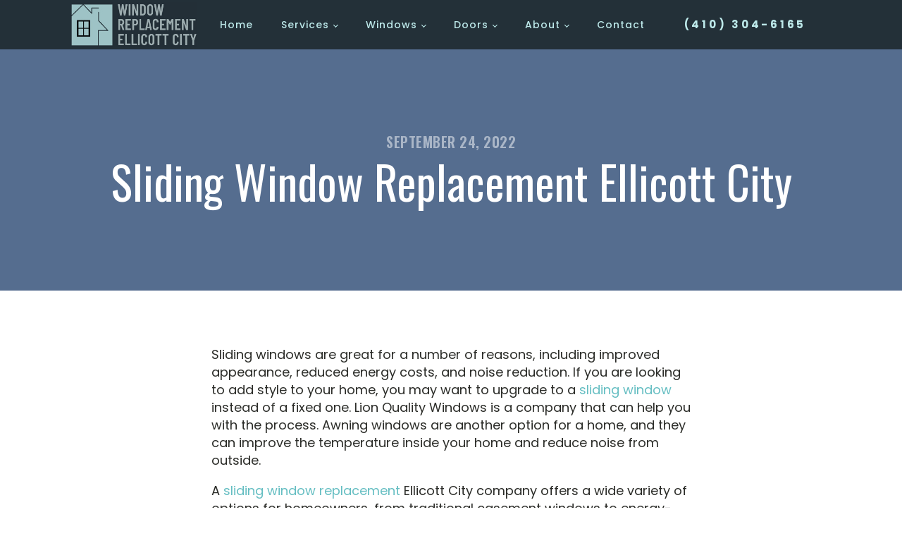

--- FILE ---
content_type: text/html; charset=utf-8
request_url: https://www.google.com/recaptcha/enterprise/anchor?ar=1&k=6LeDBFwpAAAAAJe8ux9-imrqZ2ueRsEtdiWoDDpX&co=aHR0cHM6Ly9tc2dzbmRyLmNvbTo0NDM.&hl=en&v=PoyoqOPhxBO7pBk68S4YbpHZ&size=invisible&anchor-ms=20000&execute-ms=30000&cb=3n4chafr6i12
body_size: 48837
content:
<!DOCTYPE HTML><html dir="ltr" lang="en"><head><meta http-equiv="Content-Type" content="text/html; charset=UTF-8">
<meta http-equiv="X-UA-Compatible" content="IE=edge">
<title>reCAPTCHA</title>
<style type="text/css">
/* cyrillic-ext */
@font-face {
  font-family: 'Roboto';
  font-style: normal;
  font-weight: 400;
  font-stretch: 100%;
  src: url(//fonts.gstatic.com/s/roboto/v48/KFO7CnqEu92Fr1ME7kSn66aGLdTylUAMa3GUBHMdazTgWw.woff2) format('woff2');
  unicode-range: U+0460-052F, U+1C80-1C8A, U+20B4, U+2DE0-2DFF, U+A640-A69F, U+FE2E-FE2F;
}
/* cyrillic */
@font-face {
  font-family: 'Roboto';
  font-style: normal;
  font-weight: 400;
  font-stretch: 100%;
  src: url(//fonts.gstatic.com/s/roboto/v48/KFO7CnqEu92Fr1ME7kSn66aGLdTylUAMa3iUBHMdazTgWw.woff2) format('woff2');
  unicode-range: U+0301, U+0400-045F, U+0490-0491, U+04B0-04B1, U+2116;
}
/* greek-ext */
@font-face {
  font-family: 'Roboto';
  font-style: normal;
  font-weight: 400;
  font-stretch: 100%;
  src: url(//fonts.gstatic.com/s/roboto/v48/KFO7CnqEu92Fr1ME7kSn66aGLdTylUAMa3CUBHMdazTgWw.woff2) format('woff2');
  unicode-range: U+1F00-1FFF;
}
/* greek */
@font-face {
  font-family: 'Roboto';
  font-style: normal;
  font-weight: 400;
  font-stretch: 100%;
  src: url(//fonts.gstatic.com/s/roboto/v48/KFO7CnqEu92Fr1ME7kSn66aGLdTylUAMa3-UBHMdazTgWw.woff2) format('woff2');
  unicode-range: U+0370-0377, U+037A-037F, U+0384-038A, U+038C, U+038E-03A1, U+03A3-03FF;
}
/* math */
@font-face {
  font-family: 'Roboto';
  font-style: normal;
  font-weight: 400;
  font-stretch: 100%;
  src: url(//fonts.gstatic.com/s/roboto/v48/KFO7CnqEu92Fr1ME7kSn66aGLdTylUAMawCUBHMdazTgWw.woff2) format('woff2');
  unicode-range: U+0302-0303, U+0305, U+0307-0308, U+0310, U+0312, U+0315, U+031A, U+0326-0327, U+032C, U+032F-0330, U+0332-0333, U+0338, U+033A, U+0346, U+034D, U+0391-03A1, U+03A3-03A9, U+03B1-03C9, U+03D1, U+03D5-03D6, U+03F0-03F1, U+03F4-03F5, U+2016-2017, U+2034-2038, U+203C, U+2040, U+2043, U+2047, U+2050, U+2057, U+205F, U+2070-2071, U+2074-208E, U+2090-209C, U+20D0-20DC, U+20E1, U+20E5-20EF, U+2100-2112, U+2114-2115, U+2117-2121, U+2123-214F, U+2190, U+2192, U+2194-21AE, U+21B0-21E5, U+21F1-21F2, U+21F4-2211, U+2213-2214, U+2216-22FF, U+2308-230B, U+2310, U+2319, U+231C-2321, U+2336-237A, U+237C, U+2395, U+239B-23B7, U+23D0, U+23DC-23E1, U+2474-2475, U+25AF, U+25B3, U+25B7, U+25BD, U+25C1, U+25CA, U+25CC, U+25FB, U+266D-266F, U+27C0-27FF, U+2900-2AFF, U+2B0E-2B11, U+2B30-2B4C, U+2BFE, U+3030, U+FF5B, U+FF5D, U+1D400-1D7FF, U+1EE00-1EEFF;
}
/* symbols */
@font-face {
  font-family: 'Roboto';
  font-style: normal;
  font-weight: 400;
  font-stretch: 100%;
  src: url(//fonts.gstatic.com/s/roboto/v48/KFO7CnqEu92Fr1ME7kSn66aGLdTylUAMaxKUBHMdazTgWw.woff2) format('woff2');
  unicode-range: U+0001-000C, U+000E-001F, U+007F-009F, U+20DD-20E0, U+20E2-20E4, U+2150-218F, U+2190, U+2192, U+2194-2199, U+21AF, U+21E6-21F0, U+21F3, U+2218-2219, U+2299, U+22C4-22C6, U+2300-243F, U+2440-244A, U+2460-24FF, U+25A0-27BF, U+2800-28FF, U+2921-2922, U+2981, U+29BF, U+29EB, U+2B00-2BFF, U+4DC0-4DFF, U+FFF9-FFFB, U+10140-1018E, U+10190-1019C, U+101A0, U+101D0-101FD, U+102E0-102FB, U+10E60-10E7E, U+1D2C0-1D2D3, U+1D2E0-1D37F, U+1F000-1F0FF, U+1F100-1F1AD, U+1F1E6-1F1FF, U+1F30D-1F30F, U+1F315, U+1F31C, U+1F31E, U+1F320-1F32C, U+1F336, U+1F378, U+1F37D, U+1F382, U+1F393-1F39F, U+1F3A7-1F3A8, U+1F3AC-1F3AF, U+1F3C2, U+1F3C4-1F3C6, U+1F3CA-1F3CE, U+1F3D4-1F3E0, U+1F3ED, U+1F3F1-1F3F3, U+1F3F5-1F3F7, U+1F408, U+1F415, U+1F41F, U+1F426, U+1F43F, U+1F441-1F442, U+1F444, U+1F446-1F449, U+1F44C-1F44E, U+1F453, U+1F46A, U+1F47D, U+1F4A3, U+1F4B0, U+1F4B3, U+1F4B9, U+1F4BB, U+1F4BF, U+1F4C8-1F4CB, U+1F4D6, U+1F4DA, U+1F4DF, U+1F4E3-1F4E6, U+1F4EA-1F4ED, U+1F4F7, U+1F4F9-1F4FB, U+1F4FD-1F4FE, U+1F503, U+1F507-1F50B, U+1F50D, U+1F512-1F513, U+1F53E-1F54A, U+1F54F-1F5FA, U+1F610, U+1F650-1F67F, U+1F687, U+1F68D, U+1F691, U+1F694, U+1F698, U+1F6AD, U+1F6B2, U+1F6B9-1F6BA, U+1F6BC, U+1F6C6-1F6CF, U+1F6D3-1F6D7, U+1F6E0-1F6EA, U+1F6F0-1F6F3, U+1F6F7-1F6FC, U+1F700-1F7FF, U+1F800-1F80B, U+1F810-1F847, U+1F850-1F859, U+1F860-1F887, U+1F890-1F8AD, U+1F8B0-1F8BB, U+1F8C0-1F8C1, U+1F900-1F90B, U+1F93B, U+1F946, U+1F984, U+1F996, U+1F9E9, U+1FA00-1FA6F, U+1FA70-1FA7C, U+1FA80-1FA89, U+1FA8F-1FAC6, U+1FACE-1FADC, U+1FADF-1FAE9, U+1FAF0-1FAF8, U+1FB00-1FBFF;
}
/* vietnamese */
@font-face {
  font-family: 'Roboto';
  font-style: normal;
  font-weight: 400;
  font-stretch: 100%;
  src: url(//fonts.gstatic.com/s/roboto/v48/KFO7CnqEu92Fr1ME7kSn66aGLdTylUAMa3OUBHMdazTgWw.woff2) format('woff2');
  unicode-range: U+0102-0103, U+0110-0111, U+0128-0129, U+0168-0169, U+01A0-01A1, U+01AF-01B0, U+0300-0301, U+0303-0304, U+0308-0309, U+0323, U+0329, U+1EA0-1EF9, U+20AB;
}
/* latin-ext */
@font-face {
  font-family: 'Roboto';
  font-style: normal;
  font-weight: 400;
  font-stretch: 100%;
  src: url(//fonts.gstatic.com/s/roboto/v48/KFO7CnqEu92Fr1ME7kSn66aGLdTylUAMa3KUBHMdazTgWw.woff2) format('woff2');
  unicode-range: U+0100-02BA, U+02BD-02C5, U+02C7-02CC, U+02CE-02D7, U+02DD-02FF, U+0304, U+0308, U+0329, U+1D00-1DBF, U+1E00-1E9F, U+1EF2-1EFF, U+2020, U+20A0-20AB, U+20AD-20C0, U+2113, U+2C60-2C7F, U+A720-A7FF;
}
/* latin */
@font-face {
  font-family: 'Roboto';
  font-style: normal;
  font-weight: 400;
  font-stretch: 100%;
  src: url(//fonts.gstatic.com/s/roboto/v48/KFO7CnqEu92Fr1ME7kSn66aGLdTylUAMa3yUBHMdazQ.woff2) format('woff2');
  unicode-range: U+0000-00FF, U+0131, U+0152-0153, U+02BB-02BC, U+02C6, U+02DA, U+02DC, U+0304, U+0308, U+0329, U+2000-206F, U+20AC, U+2122, U+2191, U+2193, U+2212, U+2215, U+FEFF, U+FFFD;
}
/* cyrillic-ext */
@font-face {
  font-family: 'Roboto';
  font-style: normal;
  font-weight: 500;
  font-stretch: 100%;
  src: url(//fonts.gstatic.com/s/roboto/v48/KFO7CnqEu92Fr1ME7kSn66aGLdTylUAMa3GUBHMdazTgWw.woff2) format('woff2');
  unicode-range: U+0460-052F, U+1C80-1C8A, U+20B4, U+2DE0-2DFF, U+A640-A69F, U+FE2E-FE2F;
}
/* cyrillic */
@font-face {
  font-family: 'Roboto';
  font-style: normal;
  font-weight: 500;
  font-stretch: 100%;
  src: url(//fonts.gstatic.com/s/roboto/v48/KFO7CnqEu92Fr1ME7kSn66aGLdTylUAMa3iUBHMdazTgWw.woff2) format('woff2');
  unicode-range: U+0301, U+0400-045F, U+0490-0491, U+04B0-04B1, U+2116;
}
/* greek-ext */
@font-face {
  font-family: 'Roboto';
  font-style: normal;
  font-weight: 500;
  font-stretch: 100%;
  src: url(//fonts.gstatic.com/s/roboto/v48/KFO7CnqEu92Fr1ME7kSn66aGLdTylUAMa3CUBHMdazTgWw.woff2) format('woff2');
  unicode-range: U+1F00-1FFF;
}
/* greek */
@font-face {
  font-family: 'Roboto';
  font-style: normal;
  font-weight: 500;
  font-stretch: 100%;
  src: url(//fonts.gstatic.com/s/roboto/v48/KFO7CnqEu92Fr1ME7kSn66aGLdTylUAMa3-UBHMdazTgWw.woff2) format('woff2');
  unicode-range: U+0370-0377, U+037A-037F, U+0384-038A, U+038C, U+038E-03A1, U+03A3-03FF;
}
/* math */
@font-face {
  font-family: 'Roboto';
  font-style: normal;
  font-weight: 500;
  font-stretch: 100%;
  src: url(//fonts.gstatic.com/s/roboto/v48/KFO7CnqEu92Fr1ME7kSn66aGLdTylUAMawCUBHMdazTgWw.woff2) format('woff2');
  unicode-range: U+0302-0303, U+0305, U+0307-0308, U+0310, U+0312, U+0315, U+031A, U+0326-0327, U+032C, U+032F-0330, U+0332-0333, U+0338, U+033A, U+0346, U+034D, U+0391-03A1, U+03A3-03A9, U+03B1-03C9, U+03D1, U+03D5-03D6, U+03F0-03F1, U+03F4-03F5, U+2016-2017, U+2034-2038, U+203C, U+2040, U+2043, U+2047, U+2050, U+2057, U+205F, U+2070-2071, U+2074-208E, U+2090-209C, U+20D0-20DC, U+20E1, U+20E5-20EF, U+2100-2112, U+2114-2115, U+2117-2121, U+2123-214F, U+2190, U+2192, U+2194-21AE, U+21B0-21E5, U+21F1-21F2, U+21F4-2211, U+2213-2214, U+2216-22FF, U+2308-230B, U+2310, U+2319, U+231C-2321, U+2336-237A, U+237C, U+2395, U+239B-23B7, U+23D0, U+23DC-23E1, U+2474-2475, U+25AF, U+25B3, U+25B7, U+25BD, U+25C1, U+25CA, U+25CC, U+25FB, U+266D-266F, U+27C0-27FF, U+2900-2AFF, U+2B0E-2B11, U+2B30-2B4C, U+2BFE, U+3030, U+FF5B, U+FF5D, U+1D400-1D7FF, U+1EE00-1EEFF;
}
/* symbols */
@font-face {
  font-family: 'Roboto';
  font-style: normal;
  font-weight: 500;
  font-stretch: 100%;
  src: url(//fonts.gstatic.com/s/roboto/v48/KFO7CnqEu92Fr1ME7kSn66aGLdTylUAMaxKUBHMdazTgWw.woff2) format('woff2');
  unicode-range: U+0001-000C, U+000E-001F, U+007F-009F, U+20DD-20E0, U+20E2-20E4, U+2150-218F, U+2190, U+2192, U+2194-2199, U+21AF, U+21E6-21F0, U+21F3, U+2218-2219, U+2299, U+22C4-22C6, U+2300-243F, U+2440-244A, U+2460-24FF, U+25A0-27BF, U+2800-28FF, U+2921-2922, U+2981, U+29BF, U+29EB, U+2B00-2BFF, U+4DC0-4DFF, U+FFF9-FFFB, U+10140-1018E, U+10190-1019C, U+101A0, U+101D0-101FD, U+102E0-102FB, U+10E60-10E7E, U+1D2C0-1D2D3, U+1D2E0-1D37F, U+1F000-1F0FF, U+1F100-1F1AD, U+1F1E6-1F1FF, U+1F30D-1F30F, U+1F315, U+1F31C, U+1F31E, U+1F320-1F32C, U+1F336, U+1F378, U+1F37D, U+1F382, U+1F393-1F39F, U+1F3A7-1F3A8, U+1F3AC-1F3AF, U+1F3C2, U+1F3C4-1F3C6, U+1F3CA-1F3CE, U+1F3D4-1F3E0, U+1F3ED, U+1F3F1-1F3F3, U+1F3F5-1F3F7, U+1F408, U+1F415, U+1F41F, U+1F426, U+1F43F, U+1F441-1F442, U+1F444, U+1F446-1F449, U+1F44C-1F44E, U+1F453, U+1F46A, U+1F47D, U+1F4A3, U+1F4B0, U+1F4B3, U+1F4B9, U+1F4BB, U+1F4BF, U+1F4C8-1F4CB, U+1F4D6, U+1F4DA, U+1F4DF, U+1F4E3-1F4E6, U+1F4EA-1F4ED, U+1F4F7, U+1F4F9-1F4FB, U+1F4FD-1F4FE, U+1F503, U+1F507-1F50B, U+1F50D, U+1F512-1F513, U+1F53E-1F54A, U+1F54F-1F5FA, U+1F610, U+1F650-1F67F, U+1F687, U+1F68D, U+1F691, U+1F694, U+1F698, U+1F6AD, U+1F6B2, U+1F6B9-1F6BA, U+1F6BC, U+1F6C6-1F6CF, U+1F6D3-1F6D7, U+1F6E0-1F6EA, U+1F6F0-1F6F3, U+1F6F7-1F6FC, U+1F700-1F7FF, U+1F800-1F80B, U+1F810-1F847, U+1F850-1F859, U+1F860-1F887, U+1F890-1F8AD, U+1F8B0-1F8BB, U+1F8C0-1F8C1, U+1F900-1F90B, U+1F93B, U+1F946, U+1F984, U+1F996, U+1F9E9, U+1FA00-1FA6F, U+1FA70-1FA7C, U+1FA80-1FA89, U+1FA8F-1FAC6, U+1FACE-1FADC, U+1FADF-1FAE9, U+1FAF0-1FAF8, U+1FB00-1FBFF;
}
/* vietnamese */
@font-face {
  font-family: 'Roboto';
  font-style: normal;
  font-weight: 500;
  font-stretch: 100%;
  src: url(//fonts.gstatic.com/s/roboto/v48/KFO7CnqEu92Fr1ME7kSn66aGLdTylUAMa3OUBHMdazTgWw.woff2) format('woff2');
  unicode-range: U+0102-0103, U+0110-0111, U+0128-0129, U+0168-0169, U+01A0-01A1, U+01AF-01B0, U+0300-0301, U+0303-0304, U+0308-0309, U+0323, U+0329, U+1EA0-1EF9, U+20AB;
}
/* latin-ext */
@font-face {
  font-family: 'Roboto';
  font-style: normal;
  font-weight: 500;
  font-stretch: 100%;
  src: url(//fonts.gstatic.com/s/roboto/v48/KFO7CnqEu92Fr1ME7kSn66aGLdTylUAMa3KUBHMdazTgWw.woff2) format('woff2');
  unicode-range: U+0100-02BA, U+02BD-02C5, U+02C7-02CC, U+02CE-02D7, U+02DD-02FF, U+0304, U+0308, U+0329, U+1D00-1DBF, U+1E00-1E9F, U+1EF2-1EFF, U+2020, U+20A0-20AB, U+20AD-20C0, U+2113, U+2C60-2C7F, U+A720-A7FF;
}
/* latin */
@font-face {
  font-family: 'Roboto';
  font-style: normal;
  font-weight: 500;
  font-stretch: 100%;
  src: url(//fonts.gstatic.com/s/roboto/v48/KFO7CnqEu92Fr1ME7kSn66aGLdTylUAMa3yUBHMdazQ.woff2) format('woff2');
  unicode-range: U+0000-00FF, U+0131, U+0152-0153, U+02BB-02BC, U+02C6, U+02DA, U+02DC, U+0304, U+0308, U+0329, U+2000-206F, U+20AC, U+2122, U+2191, U+2193, U+2212, U+2215, U+FEFF, U+FFFD;
}
/* cyrillic-ext */
@font-face {
  font-family: 'Roboto';
  font-style: normal;
  font-weight: 900;
  font-stretch: 100%;
  src: url(//fonts.gstatic.com/s/roboto/v48/KFO7CnqEu92Fr1ME7kSn66aGLdTylUAMa3GUBHMdazTgWw.woff2) format('woff2');
  unicode-range: U+0460-052F, U+1C80-1C8A, U+20B4, U+2DE0-2DFF, U+A640-A69F, U+FE2E-FE2F;
}
/* cyrillic */
@font-face {
  font-family: 'Roboto';
  font-style: normal;
  font-weight: 900;
  font-stretch: 100%;
  src: url(//fonts.gstatic.com/s/roboto/v48/KFO7CnqEu92Fr1ME7kSn66aGLdTylUAMa3iUBHMdazTgWw.woff2) format('woff2');
  unicode-range: U+0301, U+0400-045F, U+0490-0491, U+04B0-04B1, U+2116;
}
/* greek-ext */
@font-face {
  font-family: 'Roboto';
  font-style: normal;
  font-weight: 900;
  font-stretch: 100%;
  src: url(//fonts.gstatic.com/s/roboto/v48/KFO7CnqEu92Fr1ME7kSn66aGLdTylUAMa3CUBHMdazTgWw.woff2) format('woff2');
  unicode-range: U+1F00-1FFF;
}
/* greek */
@font-face {
  font-family: 'Roboto';
  font-style: normal;
  font-weight: 900;
  font-stretch: 100%;
  src: url(//fonts.gstatic.com/s/roboto/v48/KFO7CnqEu92Fr1ME7kSn66aGLdTylUAMa3-UBHMdazTgWw.woff2) format('woff2');
  unicode-range: U+0370-0377, U+037A-037F, U+0384-038A, U+038C, U+038E-03A1, U+03A3-03FF;
}
/* math */
@font-face {
  font-family: 'Roboto';
  font-style: normal;
  font-weight: 900;
  font-stretch: 100%;
  src: url(//fonts.gstatic.com/s/roboto/v48/KFO7CnqEu92Fr1ME7kSn66aGLdTylUAMawCUBHMdazTgWw.woff2) format('woff2');
  unicode-range: U+0302-0303, U+0305, U+0307-0308, U+0310, U+0312, U+0315, U+031A, U+0326-0327, U+032C, U+032F-0330, U+0332-0333, U+0338, U+033A, U+0346, U+034D, U+0391-03A1, U+03A3-03A9, U+03B1-03C9, U+03D1, U+03D5-03D6, U+03F0-03F1, U+03F4-03F5, U+2016-2017, U+2034-2038, U+203C, U+2040, U+2043, U+2047, U+2050, U+2057, U+205F, U+2070-2071, U+2074-208E, U+2090-209C, U+20D0-20DC, U+20E1, U+20E5-20EF, U+2100-2112, U+2114-2115, U+2117-2121, U+2123-214F, U+2190, U+2192, U+2194-21AE, U+21B0-21E5, U+21F1-21F2, U+21F4-2211, U+2213-2214, U+2216-22FF, U+2308-230B, U+2310, U+2319, U+231C-2321, U+2336-237A, U+237C, U+2395, U+239B-23B7, U+23D0, U+23DC-23E1, U+2474-2475, U+25AF, U+25B3, U+25B7, U+25BD, U+25C1, U+25CA, U+25CC, U+25FB, U+266D-266F, U+27C0-27FF, U+2900-2AFF, U+2B0E-2B11, U+2B30-2B4C, U+2BFE, U+3030, U+FF5B, U+FF5D, U+1D400-1D7FF, U+1EE00-1EEFF;
}
/* symbols */
@font-face {
  font-family: 'Roboto';
  font-style: normal;
  font-weight: 900;
  font-stretch: 100%;
  src: url(//fonts.gstatic.com/s/roboto/v48/KFO7CnqEu92Fr1ME7kSn66aGLdTylUAMaxKUBHMdazTgWw.woff2) format('woff2');
  unicode-range: U+0001-000C, U+000E-001F, U+007F-009F, U+20DD-20E0, U+20E2-20E4, U+2150-218F, U+2190, U+2192, U+2194-2199, U+21AF, U+21E6-21F0, U+21F3, U+2218-2219, U+2299, U+22C4-22C6, U+2300-243F, U+2440-244A, U+2460-24FF, U+25A0-27BF, U+2800-28FF, U+2921-2922, U+2981, U+29BF, U+29EB, U+2B00-2BFF, U+4DC0-4DFF, U+FFF9-FFFB, U+10140-1018E, U+10190-1019C, U+101A0, U+101D0-101FD, U+102E0-102FB, U+10E60-10E7E, U+1D2C0-1D2D3, U+1D2E0-1D37F, U+1F000-1F0FF, U+1F100-1F1AD, U+1F1E6-1F1FF, U+1F30D-1F30F, U+1F315, U+1F31C, U+1F31E, U+1F320-1F32C, U+1F336, U+1F378, U+1F37D, U+1F382, U+1F393-1F39F, U+1F3A7-1F3A8, U+1F3AC-1F3AF, U+1F3C2, U+1F3C4-1F3C6, U+1F3CA-1F3CE, U+1F3D4-1F3E0, U+1F3ED, U+1F3F1-1F3F3, U+1F3F5-1F3F7, U+1F408, U+1F415, U+1F41F, U+1F426, U+1F43F, U+1F441-1F442, U+1F444, U+1F446-1F449, U+1F44C-1F44E, U+1F453, U+1F46A, U+1F47D, U+1F4A3, U+1F4B0, U+1F4B3, U+1F4B9, U+1F4BB, U+1F4BF, U+1F4C8-1F4CB, U+1F4D6, U+1F4DA, U+1F4DF, U+1F4E3-1F4E6, U+1F4EA-1F4ED, U+1F4F7, U+1F4F9-1F4FB, U+1F4FD-1F4FE, U+1F503, U+1F507-1F50B, U+1F50D, U+1F512-1F513, U+1F53E-1F54A, U+1F54F-1F5FA, U+1F610, U+1F650-1F67F, U+1F687, U+1F68D, U+1F691, U+1F694, U+1F698, U+1F6AD, U+1F6B2, U+1F6B9-1F6BA, U+1F6BC, U+1F6C6-1F6CF, U+1F6D3-1F6D7, U+1F6E0-1F6EA, U+1F6F0-1F6F3, U+1F6F7-1F6FC, U+1F700-1F7FF, U+1F800-1F80B, U+1F810-1F847, U+1F850-1F859, U+1F860-1F887, U+1F890-1F8AD, U+1F8B0-1F8BB, U+1F8C0-1F8C1, U+1F900-1F90B, U+1F93B, U+1F946, U+1F984, U+1F996, U+1F9E9, U+1FA00-1FA6F, U+1FA70-1FA7C, U+1FA80-1FA89, U+1FA8F-1FAC6, U+1FACE-1FADC, U+1FADF-1FAE9, U+1FAF0-1FAF8, U+1FB00-1FBFF;
}
/* vietnamese */
@font-face {
  font-family: 'Roboto';
  font-style: normal;
  font-weight: 900;
  font-stretch: 100%;
  src: url(//fonts.gstatic.com/s/roboto/v48/KFO7CnqEu92Fr1ME7kSn66aGLdTylUAMa3OUBHMdazTgWw.woff2) format('woff2');
  unicode-range: U+0102-0103, U+0110-0111, U+0128-0129, U+0168-0169, U+01A0-01A1, U+01AF-01B0, U+0300-0301, U+0303-0304, U+0308-0309, U+0323, U+0329, U+1EA0-1EF9, U+20AB;
}
/* latin-ext */
@font-face {
  font-family: 'Roboto';
  font-style: normal;
  font-weight: 900;
  font-stretch: 100%;
  src: url(//fonts.gstatic.com/s/roboto/v48/KFO7CnqEu92Fr1ME7kSn66aGLdTylUAMa3KUBHMdazTgWw.woff2) format('woff2');
  unicode-range: U+0100-02BA, U+02BD-02C5, U+02C7-02CC, U+02CE-02D7, U+02DD-02FF, U+0304, U+0308, U+0329, U+1D00-1DBF, U+1E00-1E9F, U+1EF2-1EFF, U+2020, U+20A0-20AB, U+20AD-20C0, U+2113, U+2C60-2C7F, U+A720-A7FF;
}
/* latin */
@font-face {
  font-family: 'Roboto';
  font-style: normal;
  font-weight: 900;
  font-stretch: 100%;
  src: url(//fonts.gstatic.com/s/roboto/v48/KFO7CnqEu92Fr1ME7kSn66aGLdTylUAMa3yUBHMdazQ.woff2) format('woff2');
  unicode-range: U+0000-00FF, U+0131, U+0152-0153, U+02BB-02BC, U+02C6, U+02DA, U+02DC, U+0304, U+0308, U+0329, U+2000-206F, U+20AC, U+2122, U+2191, U+2193, U+2212, U+2215, U+FEFF, U+FFFD;
}

</style>
<link rel="stylesheet" type="text/css" href="https://www.gstatic.com/recaptcha/releases/PoyoqOPhxBO7pBk68S4YbpHZ/styles__ltr.css">
<script nonce="vo_VX8rG9Dqr8WnxgYdm_w" type="text/javascript">window['__recaptcha_api'] = 'https://www.google.com/recaptcha/enterprise/';</script>
<script type="text/javascript" src="https://www.gstatic.com/recaptcha/releases/PoyoqOPhxBO7pBk68S4YbpHZ/recaptcha__en.js" nonce="vo_VX8rG9Dqr8WnxgYdm_w">
      
    </script></head>
<body><div id="rc-anchor-alert" class="rc-anchor-alert"></div>
<input type="hidden" id="recaptcha-token" value="[base64]">
<script type="text/javascript" nonce="vo_VX8rG9Dqr8WnxgYdm_w">
      recaptcha.anchor.Main.init("[\x22ainput\x22,[\x22bgdata\x22,\x22\x22,\[base64]/[base64]/[base64]/ZyhXLGgpOnEoW04sMjEsbF0sVywwKSxoKSxmYWxzZSxmYWxzZSl9Y2F0Y2goayl7RygzNTgsVyk/[base64]/[base64]/[base64]/[base64]/[base64]/[base64]/[base64]/bmV3IEJbT10oRFswXSk6dz09Mj9uZXcgQltPXShEWzBdLERbMV0pOnc9PTM/bmV3IEJbT10oRFswXSxEWzFdLERbMl0pOnc9PTQ/[base64]/[base64]/[base64]/[base64]/[base64]\\u003d\x22,\[base64]\\u003d\\u003d\x22,\x22S8Odwo4cK8Oow45Vwp/Dn8O8c2oOSsKrw69JQMKtTmLDucOzwrppfcOXw6TCkgDCpjkswqUkwqNTa8KIeMKaJQXDll58ecKdwq3Dj8KRw57DlMKaw5fDjRHCsmjCvMKowqvCkcKjw6HCgSbDosKhC8KPU1DDicO6wpPDmMOZw7/CjcOIwq0HSMK4wql3biI2wqQgwogdBcKUwpvDqU/DoMKBw5bCn8OtF0FGwqsdwqHCvMKnwpktGcKeDUDDocOywpbCtMOPwr/Coz3DkzfCkMOAw4LDkMO1wpsKwpRqIMOfwqclwpJcSMOzwqAeY8K+w5tJVsK0wrVuw5VQw5HCnA/DjgrCs0/CncO/OcKrw5tIwrzDgMOAF8OMDwQXBcKKdQ55VsOeJsKebsOiLcOSwpbDk3HDlsKqw7DCmCLDlzVCeg7CmDUaw7xqw7Y3wqXCtRzDpSvDrsKJH8OhwoBQwq7DjsK7w4PDr0Z+cMK/N8KLw67CtsOaJwFmGFvCkX40wrnDpGlyw4TCuUTCj1dPw5MXG1zCm8ORwrAww7PDiUl5EsK9AMKXEMKySx1VIcKRbsOKw7Z/RgjDh0zCi8KLSWNZNz9ywp4TGcKkw6Ztw7/[base64]/CsD0jw4MSwqdlU0PDhAsSw6zDlMOLM8K6w4BJKhNgByHDr8KTNW3CssO/IFZDwrTCl35Ww4XDicOYScObw6PCgcOqXGw4NsOnwrQlQcOFT0k5N8O5w5LCk8OPw4zCrcK4PcKUwoo2EcK2wpHCihrDicOSfmfDiQABwqtYwpfCrMOuwoJSXWvDvsOZFhxAPGJtwqXDrlNjw73CvcKZWsO4P2x5w6oIB8Kxw5XClMO2wr/CmMO3W1RZPDJNLXkGwrbDkllccMOowrQdwolHEMKTHsKHAMKXw7DDksK0N8O7wqrCvcKww64gw5kjw6QNT8K3bg59wqbDgMOwwrzCgcOIwqPDlW3CrUrDjsOVwrFJwr7Cj8KTf8Kewph3bsONw6TCsj0CHsKswpk8w6sPwqTDl8K/wq9sFcK/XsKAwrvDiSvCrXnDi3RPfzssPkjChMKcOsOOG2pCHlDDhBF/EC0/w4knc2bDuDQeEQbCtiFPwp9uwop0AcOWb8OxwrfDvcO5esKFw7MzKRIDacKawqnDrsOiwq55w5cvw6/DvsK3S8OHwrAcRcKpwqIfw73CgcO2w41MOsKwNcOzX8Ocw4JRw5BCw49Vw5rCiTUbw4vCm8Kdw794E8KMIB/[base64]/DlMKpHWxZw7PCmcORw5UWwpHCucO6woZ0wqnClcKBHhdvWTRmHsK7w5nDgk0Jw5ARNkXDqsOUSsOES8OIWhhIw4jDoStowoTCuS3DgcODw5sMT8Oiwo9SY8KdQcKyw7wIwpjDgcKIBiHCvsK3w4XDocOCwprClMKsZBAIw5UzUFDDnsKRwr7DuMOzw5fDnsKnwr/CrRvDsnBVwp7DkcKKJiEHXyfDiRtfwr/DhcK8wpvDu1TDrcKDw7hZw7jCvsKzw7JiUMO/wq3CuBLDnizDuEZySQ/CtVtnRx4QwoldW8OWdgorWi/DtcOvw49pw5VGwpLDoBrDjl/Ds8KPwozChcKBwrgBNsOef8OfCUpSPMK2w73ChT5xEnXDlMK9SmnCn8K7wpkYw7DCkDnCplrCm1LCtXnClcOsecKvDcKRScO6LMKNPl8Ew64XwqZxXcK3C8OqJDMJwpnDr8Khw73DjDcxwroNw4/CucOrwq1zG8Kpw7TCuhLDjl/[base64]/DtcOIwqHCi8OgbMKgw5HDt8KJwqgjYmvClsK0wrfDvMOsMm7CqsKAwp/DpsOTKxLCvkE7wrF3Z8KSwqLDnz12w74cWsKmW2UnZFk2wpXDvGwVFcOFSsOMKCoYanttGsOcw7TCpMKdR8KGAzxIXHnCvgwFQTTCrMKEwq/CpEbDqk/Ds8OVwrzCiS3DhR7Cu8KTKsK2IMKswq3ChcOCF8K6SsOQw7/[base64]/DvnrCnGk8wrPCucKRC8OUwqszwqolFGA+wqhfFcKWw4Y7K0kCwrsWwpXDpmrCssOMNkwSw73CqRxVC8OFwonDj8OwwozCkW/DqMKyYjhpwqbDu1ZRBMOCwppwwoPClcOiw4NJw61XwrHChGZtQBnCucOtHghkw7/CisKLIzxcwojCq3TCoAEGL0vCry86E0TDvnLCpGANL1PCkMK/w5DCgwzDuzYkJsOQw6UWM8ObwrEUw5XCvcOkFgwAwoXCpWnDnAzDtEHDjDVucMKOa8Ohwp95w7XDijUrwpnCkMKSwoLCgA7CoRQQPRXCn8Ozw78GIktVDcKEwrnDmTjDiG1nUC/DicKsw7vCocO6RMO9w4nCnxAtw51OXFYFGFDDqMOFWMKEw6F6w6vCvgjDnl7Dn01Wc8KkVHQERmR/WcK/DsO/w5zCgjTCgMKUw6BRwpXDgAjCjMOQRMOpBsKTdUxRLVYdw7sfVFDCksKdQ249w6rDrCZBRcOoZE7DizDDuWcye8K3PjDDrMOTwpjCh3wgwozDnFV9NsOMNnMsRlDCjsO1wqVWXwjDisO4wp7CsMKJw5szwqvDi8ORwpPDk1fCqMK5w7/DiSnDm8KOwrLDmMOSGVnDtsK0PcOswrYefsK1KsObGsKpP2ZSw64lVcOPTXXChUDCnCDCscO4OQvCmlDDscOMw5fDhlnCm8OGwoYQLXQ/[base64]/[base64]/[base64]/Du3NOw7YkIcKsw69yUUnDu8KMahQ6w7tySMOpw7bDgMOKXMK0RcOzwqDDlMK9FwJTwr5BeMOPU8KDwprCjinDqsO+w7bCnFQ3NcOoewPCpAVJwqBEU1lrwpnCnU1rw4nCt8Ocw54RX8OhwrnDp8KYRcO4wpLDssKEwq/ChwzDqWdkQxfDtMKKDxgvw6HDjcOKwrpDw5fCicOVw67ClRUTUmlNwoA2w5zDngViw5gWw7Ekw47DrMOPWsKYUsOnw4zCtMKHwpvCknJ/wqjDkMOTRSAzNMKGAyHDtS7DlHzChsKMDcOrw5nDg8OMdlTCvcO6w7QjIcOIw4bDnFzCvMKcO3DDjGrCkgfCqFnDs8OEwrJ+w6zCvmXDnUpGwr87w5R+E8KrQMOiw5t0wp1Qwr/Cp1PDvTMww6XDuxfCh1HDnCwRwp/[base64]/CjMKDScOsdHkuw6gAf8KQwqPDnA7DscK/[base64]/DlMKTwppFBhMKAMOpYXJjwoQDw5ZpCcKww69eRHDDjsOdw5DDhMKXd8OAw5p5XhLDkVvCtsKKccOfw5vDsMKLwrvCncOAwrvCtmxlwpI/eHrCkjZTelzCgRHCmMKdw6/Di0MIwppww7BGwro9ScKta8KABj/DqsOsw6h8KwhSQsOhMDg/bcK7wqplNMOcCcOHV8KTVB7CkUsvKcKJw5kfwqPDpcK6wrPDqMKSQT4hwqtiPcOJwpnDtcKfCcKqAMKRw7BHw71Qw4fDlAPCosK6PXoAMlfDl2HCtEx/Z1hbe3zDgDrDu0rCgsO5AlAlQcKLwqjDqH/Ci0LDqcK2wr/DoMOcwppNw4F9PHnDo0LCg2fDsRTDtybCgMKbHsKeSsKJw77Ct3xyZi/CosOIwpB8w6ZHXSDCqExgMFVvw6dDRAUaw7Z9wr/DsMO0w5RFcsK3wrZwMEJSYQ7DscKDBsOyWcOhVDpowrUFH8KTXUJuwqYSw606w6nDr8KHwqAvYF3Dr8KOw43CiiZQCQxPbsKWHnTDsMKfwqNsfcKGWHAZD8Oec8OAwoU5L2IudMOZZ3DDlCrDmMKDw4/CvcKkYcO/wr4uw6DCvsK/[base64]/w6zCsm/[base64]/JERHwq3Duh1TwrbDtQxXXMKbwpAUPCUIwqDDsMK5JsKoFUwRbXrCksKww7ZKw6jDuUPCgHbCmTXDuU1WwozDhsOywrMCGsOww6vDg8KewrorRcKaw5bCp8KcTsKRfMK8w5oaAwtuwr/[base64]/w77ClcKrM8OIC2M3eMOCX8KpwqrCozEqSChcwpJGwrPDksOiw5F5D8OFA8KHw6c3w5LCusOXwp5iTMO7YsONL1fCvcOvw5AGw6p3PElVWMKTwphmw6QTwpEhXcKPwrF1wpEaD8KqA8Oxw7BDwo7Cgi/DkMKdw4PDkcK3IhIUX8OIQjDCncK6wpxvwpHDjsODCMK9wqjCmMOmwosBTsKrw6Yjbz3DuissYMK5w63Dp8OAwogEQSXCvwDDucO6AlvDuR9cfMKnGm/[base64]/w63DiGlaw57DgsKjUUDChMKJw4DCgRg5KFdywoBTDcKVVT3CoB/Dr8K6NsK5A8Osw7nDrg7CsMOhNMKJwpfDrMOCI8OGwpNmw7rDlSlUc8KhwotSMDHDoj3Dj8KGwrHDkMO1w683worCnlxmJ8Opw6ETwop/w69Sw6nCjMOEMMORwovCtMKTfWwoVB/DvFVqKMKMwqtSLkAzRG3CtnfDs8K5w7wJLsKbw4cDOMOSw6PDkMK/WMKrwrNZw5tzwrbCmVzCuSrDncOWBsKkMcKBwobDoWl8d2xswpvChsKDbMOtwodbbsKldSnCu8Ogw4bCihbCjcKpw5DCuMKXHMOPfzFSb8OSEQgnwrJ/woHDlj1Vw5Vow64gbz/Ct8KEw7BgDcKlwpTCsC1za8O5wr7DiFrDlg8jw4hZwpkhDMKHWDwywpzDsMO7HWdYw5Idw7/[base64]/[base64]/CnB8qWsOTZ8K9Vg0VU8ODw7fDu2JiTUbCqi9/RX8PC0DDo3bDtRvCiQXCi8K4I8OOVcKXPcO4YMK2QT8ULzwkYcK0UCEEw5jCu8KwUcKgwqRpw5cIw57DhcOyw5w3wo7DgzzCncOtCcKFwrNVBSY3FADCvgggAjXDlB/Cs2ADwp4Vw57CrDlPbcKIC8O4csK4w4XClV97DRnCrMOAwrMPw5IYwr/[base64]/CgsKxw49vYivDmcOkScKMw7XCln/CvERiwpdow78Gw409eCvCildTwoHDscK8b8KQOlLCncKIwosOw6/Dhwh/wqllEhPDpFHChhw/wolEwq4jwptzUCHCpMKcwrJhRk1tDmdFZQFwVsO2VTogw6VWw43Ci8O7wrBIPkMBw6sBCH1FwpnDqcOAH2bCt1N0KMK0bEpWZMObworDnMOiwqAhJ8KCcgEiG8KFSMKfwoY/[base64]/[base64]/L8O3wq3DvcKtwpNow4s/w6PCvMKTBsOEfH5cHcKzwrwVwojCmsK9QMOnwp/DrErDisOrS8KEZcK/w7RXw73Dti92w6LCicOOw4vDrkDCs8OrTsKXBytoLDcJW0Fnwo9UUMKLPcO4w6XDvcOyw6rDpDbDjsK/[base64]/Dp8K7w4fDrF0aw4UZPcKLw4PCs313wofDhMKuwodWwrfDrivDvVPDuzLCkcO/wp7CuT/DisOWJsKNRSvDs8K6HcK2CnhNaMKiXMOYw5TDl8KSWMKDwrHDl8KIXsOfw78hw4zDlcKUw4hmEj7ClcOWw5ZCaMO9e2rDmcO9D1fCjAV2b8OWKznDvxguWsOxPcO+MMKdT3dhRk0/wrrDmH4Tw5YILMKjw6PCq8ODw41bw7xbwo/CmsOpBMODwp9zRCTCvMO6GsOUw4gLw7YhwpXDjsO6w5dIwqfDt8Khwr5nw6fDp8OswpbCjsK7wqhFAl/CicOdJsK/w6HDsV1qwrXDvl1Bw68Pw7E1AMKRw4A1w5xxw4HCkD9lwqbDgcOCO2DDikoUPSNXw7t/BsO/AAo0wp5aw4jDgsK+IsKiSMOXXzLDpcKuXw7Cr8KRMFQ1QMOZw73DqT/DrXAyOMKpTh3CisKWVi4MRMO7w4LDvsOSLUM6wqbChEjCgsKTw4DCvsKnw4svwoTCqEQcw597wr1Ew5MWTy7ClMK7wqkGwr5kRh8Cw6o5KMOIw6/DoHtWIsO+bsKRLcKww5HDvMOfPMKWdMKFw7PCowXDklHCqD/CqcKxwo7CqMK7YWbDvkdCcMOHwrfCiHFwVjxQP0pxZ8OEwqpSEx8YIUViw5wDw4E3wqwzM8Kcw78TLMOQwo1hwr/DjsOnPlk+JwLCigxrw5zCvMKnHWQ0wqRWMsOsw5fColfDnRokwogLVsKkEMKUfXHDkD3DmMK4wrfCj8KIJ0IdWnRHwpYaw696w47DqsOGAkHCoMKbw7lBNCBbw4Jrw67Co8OVwqQZIsOtwqTDuj/[base64]/w6zDvkTCv1Nwwr3CosKENMOgV8OowqbDmMKpSGppMkzChcOCNRHDkcK0OcKFbcKUYT/ChEZgw4jDvDnChnzDniIew6PDq8K0wp7DoGJwXcOQw5AwKQwtwq57w4YoKsOGw7Nwwo0ialNCwpJKaMKCwoXDhcO/[base64]/w7JLcWFFE8OkBcK/Kk9nHVDDsn7CvBxNw43DsMKpw7R2CwDCn2Z9FcKSw6HCnAvCpGTCqsKpdcKiwpg0MsKOM1l7w6JBAMOlDzNowqvCu0gVenp2w4/DpUAOw5M5w4U8Q10AesO7w6Jpw4coDsKlw4Qla8KLGsKlayHDpsO0Ogtqw53Cq8ObUjlbPR7Dv8OAw7RFL28jw5wrw7XDosO+JMKjw5U9w4rClGnDgcO2wrTDn8OTYsKdZsOBw4rDpsKzaMKiN8KNwojDkmPDv3/ChxFwH3XCusOEwr/DrWnCqcOxwrcBw7LCj2Zdw5zDpixiZ8KdXCHDvGLDm37DtjzCo8O5w688XcO2RcK5QsO2GMKBwpjDlsKew7Zvw75Aw61qeFjDgH3DuMKJVcOSw505w5/DqU3DhsOVA2gvJcOrL8KuA1fCr8OnF2AFEsOVwo1IDmnDiFZvwqEydcK8FFA1w43Ds03DicO3wrN0E8KTwoHDiG4Aw6FhUsOZMjrChFfDsFkPZSrCn8Oyw5rCgxUsZE0QEsONwph7wrRew5/DqGkpCQbCjjnDnMOPXWjDhMOLwqE0w7okwqQWwqdtcMKaVmxxNsOAwq3Ct1I5w6HDrcK2wrRvacKcH8OKw4UEwprCjxbCr8O2w53CgcO8w4BQw7fDksKSbTFrw5fDmsK9w5UPUMOUURYcw4chd2rDksOuw79dXMOBeydNwqXCknJ+XjNcBsKXwpTDkVxmw4UDc8K/DsOIwp3Dn23DkCvDisOfEMK2fQnCoMOpwpbDv0tRwq5Tw4BCIMKKw59jcRPDpRV/WGFkdsKpwoPDtTlGWnYrworCksOTW8OEw5jCvlrCjETDt8OowqZQGmhzw7B7ScO/H8O0w6jDhGBlV8KewpVnRcOGwpHCvRnDlUjDnHkpc8O2w5QzwpNDwrROcV7Cl8OLVn4cKMKeUXgnwoMJGljCpMKAwogvQsOjwp4FwoXDp8Oyw6grw7/[base64]/DvcOcwqUMf0rCtMKyZzFzwqRmwocxw67Dh8KKWhxAwpTCi8Kaw4sxH1HDp8Ouw7DCu0Rmw4vDgcOsZRRyJcOAF8Ouw5/Cij3DkMOUwqnCqMObAcOpRcKkK8KQw4TCp2vDq2xBw4vCiUVOJSBwwqI/VG0pw7XCqUbDrsK5KMOQaMOyQsOwwqnDgsKoNMKswr/CvMO4O8Kyw7TDkcOYEDLCk3bDuCbClklzVFZHwpDDoXPDp8OPw7zClsK2w7N5OcOQwr1iPx5nwptPw6xewobDkXQAwqjCpko/McOJw43CtMK/Sg/CgsOCD8KZGcO8aUo+Sm7DscK9DMKJw59uw6LCtxwSwoY7w4rCk8KyYE9xNxYqwrzDkwXClUXCnmPDmMOGO8KZw6jDiArDqcKbWxbDpEFDw605WsKSwrXDtMOvNsO1wpfCjsKCB3jCoGfCsRPCuEXDvQYtwoEvRsOmG8KJw4o4T8KswrLCu8O+w4cVDQ/[base64]/CoR94VcObw5zDsUPDssK6MiDCnDlmwpfDgcOZwpI5wrosQMOqwofDisOoFWBPWAXCtC0NwqgVw4dTB8KOwpDCtMKJw6JbwqQEfA4jZX7Cj8KdAxbDoMOJf8KUDi/CgcK7wpXDk8KLZMKSwroubFVIwrvDrcKffX3CvsKnw7/[base64]/CkMOAw6BMfznCkMOhwrk6esKbZS9qAMK4JzhIw4xSM8OUMHFLQ8Kpw4Z/[base64]/WMKBPFkoTcONaMOJw6bDpW7DlsK7HsOgwqDCvMOQwoIbIlTCr8O0w51Zw4jCmsOpO8OfLsKNwovCjcKvwoguSMOwP8K2U8Obw78xw5F6YRx6WDXCmsKiDWLDjcOzw5x4w47DisO0UTjDjFJ+wp/[base64]/CmCfDpmvCrsOdwqcFYmsAw6F8ecKQa2IPwrE+CcKwwq7CuD99GcOZGMKtQsKqScOyFjfCjVzDi8KiJ8KTFEk1w5ZbPn7DhsKAwrsgVMKXMsK5w5nDtQPCpDTDmQdMOMK3OsKKw5zCsn7CgxRKdT3CkDk7w6B+w7hgw6/CnmXDm8OaNDXDl8OXwoxNHcK7w7bDpWfCosK2wpkWw5dSe8KMOMO7J8K+OMKEFsOALUPDr0XDnsO9w73Co33CmCkDwpsscX/[base64]/TTnDjzlKScOkOcOqw5cww4TDssOxWUNqScOYXsKURcOzw6ogwr/DosODG8KUN8Ojw7FMAyJMw5h7wrFATWQSDgDDtcK5Q0rCicKLw4jCo03DmMKiwovDtkoyfx01w6nDrMO1D0kVw75ZHDw6GjbDjw0EwqPCvcOtA0IaGF4hwqTDvj7CmjDCpcKmw7/DhgZywoZmw7YLD8OOwpfDlENcw6IbPHk5woAWNMOBHD3DnwInw4EXw5bCgHRHajF0wotbF8OIOSd4asK0c8KLFFVRw4vDvcK7wrdmAmrDlD/ClQzCslNmS0rCnWvCk8OjKcOIw7dgeTo7wpExAiTDkwNhO3wWYhc2HC8qw6RRw6pTwokMXMKCIsOWWX3CszZ0Ow/CscOWwpHCjsKMwrd1K8OHQFLDrH/DmhUOwoxsR8KvYylhwqsNwqfDm8Khwo5MXRInwoZsHnbDl8KPBCgxVQpobEQ+UTBHwq5ywrnCrAwTw78Mw49Fwo0rw5Aqw6k8wok1w5vDoyrCmgZLw7XDoWZFEkM/XHofwq1jM1AWVGjCssOUw5vDi2rDoF3DlSzCp08rLntIIMOqwrnDhRZ5TsOKw5VawqbDnMO9w7dlwr9CAsOjScKoLi7CocKEwocsKcKIwoBVwp3ChQ3Dg8O1JA/Ci38AWCDCusOOY8Kzw4Uxw5jDqsOcw4nDhMKtHsOEw4Fdw77CohfCisOKwpHCicK3wp9pwq5/QnBFwr9wdcOwScO/[base64]/CjsK/[base64]/wqfCp8KhJRcZw4fDtA9DwrDDmiBrPVXCjm3DoMOIaVlew4TDj8O0wr8GwoDDrmzCqHrCpnDDklcFBgrCp8KEw7B9KcKuCiYJw7YzwrVpw7vDlgsZQcOww4PDvcOtwoXDqsO/EMKKGcO/[base64]/Dn0nCpMKdG1PCp8O0fsKbwqM5TcKRc8O8w5Yqw4EJL13DqDDDkksFSsOQHyLCrk/Dv3MYKABswr5ew5NKwphMw7vDpm3DvsKrw4g1bcKlE0rCqSUpwqnCk8ORZEoISsOeIcKbWmrDpcKVECdvw4pkDsKCd8KhYFR+asOKw4rDj0B2wrU7wr3CtFLCly7CphElZHbCmMOswr7CiMKmbEnCsMOYTyodTXs5w7vCkcKtecKNNCvCrMOIJgt/dg8rw4MrX8Kgwp3Cs8OdwqAjfcO4JEgwwrfChGF7fsK2wrDCrlo7aRI8w7LCgsOwF8Otw6jCmwp7AcKUVA/[base64]/CosO/wojCjMOCw6dMXms+wqLChMKywoJ7C8Kzwr3CtMKwA8KNw4rCk8KAwr3CvHs4DsKswrtswqVWBsO9w5rCqsKYAHHCkcKWWH7CsMKhPm3CncKmwrTDsW7DsgDDs8OCw4djwrzCm8OaBzrDmhbDqiHDscORwo7Cjg7DqGhVw5McD8Kjb8O8w63DpWXDkB/DpRjDkx9pDkQvwrUUwqvCugJ0asKxM8OFw61jZBIMwpNGfSPDjnLDiMOTw47CksKgwpQWw5JWw65VLcOPw6wPw7PDl8KPwphYw67Co8KoBcO/T8OSWcOPajcrw60bw5BRBsOywqAIXQPDscKbP8KfZhfCpcK4wpzDkX7ChcK1w7gKwpc7woUjw6HCvC49K8KnbBt3DsK4w5l/[base64]/[base64]/DiFnDpMKlwqdvc8ONH2dpw6BVwrjCg8K1w4pILioNw5LDnMKtIsONwqzDt8O4wrt5wrZKDhpHKgLDvMK4MUTDkMOZwpTCqH/CojvCisKHD8Kmw79ywoXCqVp1HkImw4vCsC/[base64]/DnnnCkcKgw54nwq1dEcOSXS9Lw4TCpMO2YHpPKiXCm8K9TUrDvG1Xf8OUGsKacy8/wpjDk8OvwqTDo3MsXsOiwovCosKow68Aw7Bzw757w7vDq8KTB8KmZcKyw5o4wrFvXsKTcDUdw5rClGA7w4TCu28/wrnDmg3Dg18ew6HCjsOewoNKZSbDhMOGwr0jPMOfR8KIw7EUJ8OuKEwvXHXDqcKrccO1FsOQKy93X8K4MMKwEk42bybDssOkwod7bsKdHV8sPERNw47ClcK3WkXDlQbDpQ/DoHjCj8KFwqZpcMOpwoTDiCzCmcK/EFfCplNHSQZwFcO5ZsOgBwnCujJww40uM3DDu8KBw5/Co8OyATJZw5LDrUwRSwvCisKrwpLCkMOuw4LDoMKhwqXDgMOnwrkIaWPCmcONLD8IBcO9w4IiwrjDhsOZw5DDjmTDrcOzwpjCk8KBwq8ARMOHBynDiMKPWsKXRcOEw5TDkQ1twqUOwp1ufMOFCRvDtcKPwr/[base64]/[base64]/NwjDlRdYw6NfYz9Vw6LCqTZcwrHCkcKdc8KRwpPDnzPCvDx+w5jDsHIve2NBQgLCkQYgD8OOOljDj8Ocw40Lemt8wps/[base64]/A8Krw6rCp1bDkxjDoMKIXMKRwoJkwr/[base64]/[base64]/w6FqwrQ2w5ktF8KTVj/DlcOvQTXDiXHCmFvDvsKcYDwvw5/[base64]/CqcK2JynCrcOwOsKIw67ClCjCgBnDrcOyIAI/[base64]/Ds8KFw5bCn8OBwqzDugcMwpzDncKiLsOcw6xMXMKiL8K2w6MfGMK2wql7ccKnw7LCli42DzDClMOCRh5Cw6tuw7zCicOlBcKIwqR3w7bCjcOEFXVaD8K/BcK7wp7Cs1fCjsKyw4bChMO/[base64]/[base64]/A3PDv8Kmw6PDhsOgfyVrMcKkU3fDqlBxw5nDgsKoL8Otwo/Dpw3Cg0jCv0zDkw7ChcOZw7zDp8K4w68twr/DrBXDicK6EBNxw7kgwr7DvMOowrvCgcO2wqNewrXDiMKkAR3CtUbCv3NoTMO1esOWRmlCPxbDkwUBw793worDnVQAwq0/w4hCJk/DtMOrwqvDv8OJUcOAEsOUNHHDolfClGvCqMKBNljClsKENW5Dw4bCn0TCjcO2wq3DijbDkQAZw7QDF8KAc0lhw5UHFR/CqMKdw4pyw5QSXCHDuFhmw49wwrnDrTrCusK7w7BrBybDrRDCg8KqIcKJw5pJwrooJcOlwqbDmVzCuUHDisO8WsKdUnDCg0QgLMOOZFI8wpjDqcOPThfDm8Kow7F4RATDj8K7w5LDv8Oaw70POVbDj1TCjcKJPmJ9HcO4QMKjw5rChMOvKw5/wqs/[base64]/CicOPTw0Ue8OWDMKFUC5kU8OjKiLClsKlAlU4w6UaelB7wo/CosO+w4PDr8KdSjFBwqQMwrYnw6nDhi4qwq4xwrjCpcONHcKCw7rCsXLCn8KDLhsKWsKJw7TCh3sAUSDDnU/DuCVQwrXDq8KcZSHDtxktUMO7woLDsEPDv8OCwoJfwoN8KUgMPWUUw77DmcKWwpV/BD/DpznDo8OGw5TDvRXDrsOOOSjDrMKnG8KGFsKSw6bCulfCncOIw7/DrB3DhcOBwp3CqMOkw7RDwqouasOoFXXCgcKcw4PCqmPCosKawrvDvD0+YMOhw6jDsQ7Cg3rClsKQPlDDqzjCtcOUeF/Cs3YSRcK5wqTDgQwxeivCg8KZw70wckczwqLDuz/[base64]/w5bDssK7w6bCmMK2wrfDgCkpwojCkcO0w6VgUMKTwrFdw4LDhHfCt8KmwpfCplsew79lwo3DoAnCkMKMwoZgKMOkwrLCpcO6bQDDlARRw6nCqU1CdMOHwpwpSF3DgcKcdX/CksOWW8KMU8OuOsKwA1LCmsK4worCr8KKwoHCvgBkwrNDw70Sw4JJbcKpw6QvODvDl8OQPzLDuT96JF81FxnCocK4w5jChsKnwr3CrnvChhNBFWzCn2JNTsKmwp/DicKewrXDtcK2XMOAcCbDg8Ojw5MHw4o5FcO+UcOBbsKlwroYLQ9PcsKHVcOxwojChWtVFXHDucONIRFvV8KcfMOVFytcOMKGwrxgw6hNFmjCiWsPwpnDtS5wIjFaw4zDtcKkwopWJ1DDvMOiwp8/TA1hw6QIw6tMD8KUZQ7ClcOWwqHCtyB8E8OIwpZ7wpcVeMOMfMOywo47C04+RMKMwp3CtzPDn1YIwo1Iw7rCuMKZw6pCYEjCok1Ww4kYwp3DvcK+alozwpvCoUEiHB8Aw5HDocK4ScOHwpXDuMOmw6LCrMKGw78hw4ZcPzEgaMOdwqvDpxAww7rDssOPTcK9w5/Do8Kkwp3DsMOQwpfDp8Krwr/[base64]/Cq8OYPgwTwqwfwqJkQMOwQ8Kzw4/Cu8O4wobClcOKwqIoKUPCuFtvKWJqwrt/d8Kfw5AIwqhEwqvCo8KsfMOAWxDCkELCmUnCiMKrOnFUw4nDt8KWEVvCo2kCwo/Dq8K8w5jDjwobwoIVW3XCqsOnwpdtwr5ywpwLwrfCgjDDuMOGdjnCgSwPHwPDhsO1w7nDmcK9aVQhw7vDr8Oywo1vw4wcw61KOiHCoRHDmMKJwprDl8KQw6w2wqjCnkXDuwlvw6PChsKhSFtuw7w+w6/Dl0ImbsOMdcOLVMOBZMO3wr3DklzDlMOvw7DDnWwJc8KPCMO8X0PDlh9tQ8KwT8KbwpXCkH9CdjTDiMKVwofDpsKpwpwyPh3DmSXCpwIje0c4wrZSGMKuw4nCtcKRwqrCpMOgw6PCqcKDZMKYw4wEDMKifzUYYhrCp8Ohw7J/wrU4w7JyPMOMw5DCjC14wrF5fXF1w6tHwpdOXcOaYsKawp7CrsKYw7EOw4HCosOhw6nDqcO7VB/DhC/DgAwFVD5SBGfCi8KWXMKaZ8OfCsO9MMOqb8OXKsOzwozDlz8yQsOEXT41w4bCmUTCisOvw6HDoWLDjzYPw7oTwrTCpW9VwpbCm8KpwpfDoDzDumzDrGHCg09ewqzDgWAyaMKmZz3Cl8OzLMKgwqzCkixOBsO/fF3DuEbCl0pgwpJ1w6PCtiPDvHvDmW/Cqh1XXcOsOcKlIcOUVWHCkMOOwrdGw7vDpcOcwozCt8O/wpXCn8K1wq3DvsO3w6McYUpFfnDCoMKYOWVww54hw6EswoTCrhHCqMOAB0TCqhDCoWvCiipFNTLDmi5tcBc0wr4kw5wedTfDmcOGw53DnMONTTxcw4ABOsKDw7w5wpdBX8KCw6LCmw4Uw7tUw6rDki1qw6hdwpjDgxTDqWjCnsOSw6DCnsK7EcOZwo/DlW4Kw7M6wo9NwqVWa8O1woJVT2wvCgvDqV7Cq8OHw57DlQPDjMK3MCrDjMKTw7XCpMOtw5bCk8K3wq8TwoI5w7JnfDpew7U1wptKwoTDnzDDql9EPCdfwr7DjRtfw4PDjMObw5DDli0/bMK5w61Kw4/[base64]/CnsOOHMKHBhRhXifDqcODw4kZIMKAwrg0UMKvw6BWKcOkVcO9U8OqXcKMwqTDrX3DrMK1RDp7R8OVwp90wrHDrhNsUcORw6cnYjPDnC8nM0cxSzXDh8K3wrzCiHjDmsKAw4Maw7UJwq4xc8OKwrElw5ovw53DknJyPsKyw6k4w4Q4wrvCqG1vLlrCrcKvCgMvwo/CncOawq/[base64]/[base64]/ChcKxwqvCqiXCosKHS8KGD8KIcsOVwowPOsONwosEw51Sw5waSC/[base64]/[base64]/T1dQacK9wrdOwoPCocKMwp3DjMO9w5zDjsKcDl3Ch30Awqt6woTDmcKbQBzCoDlHwpMaw4TDjcOkw7HCgkETwo/CjBkBwqJrFHTDj8Oww4HCocOLUzFBZjd+w7PCh8K+PgHDljFow4XCvEZTwqnDicOfZ3XCiQXCjFzCjz3Ct8KEQ8KUwqYiPcKiTcOXw5kSYsKMwo9+EcKCw4R3TiTDusKaXMO9w6l4wp59EcKCw43Dg8OUwp/CjsOYYhx/[base64]/ScKDwqZAST7DvxDCkXxgwq5JMhJew4BDw6rCoMKrN07DrlHDp8KYPADDmCDDocK9wo54wpXCrcOlK2LDjnY3LDzDpMOkwrrDqsOfwpxGTsO/ZsKRwrFDADEXScOFwoMuw7ZnCC4UCTYxV8Kjw4o+UzcQclTCtsOhLsOEwqvDi0/DgsKjWybCmU3CjG57e8Otw70nw6nCocK+wqBww6MVw4wYDSIdAmAoFHXCssK0RsOAWAsWCsOiwr0TasOfwqF8SMKgATxIwqlULcO8wojCg8K1G0xcwox4wrDCmCvDt8Ozw4Q/LGTCoMOjw6/Cqg9HJcKVw7HDqU3DiMOdw6Yew5J1GA/CqMKnw7DDnnjDnMKxdMOVVitMwrHCjBEmfioywqZ2w7bDlMOxwqnDosO+wrPDgGbCtcK7w6E8w60jw59wMsKqw6/Dp2DClhfCmkJAXsOgHcKJeW8jwpxKfcKdwrpwwqlgXcKww7gxw7tzS8Omw6NbAcOEEMOqw6QpwrMhFMOBwpl4dAt+byN5w4g6ByXDpEsEw7nDoEvCjMK9fw/Cq8Knwo/[base64]/DjUVKBW/CncKXw4rDpsOXKDQVCsKgck5Mw6Idw6DDi8KLwqvCsXLDuEQ3w4IoD8KYOMK3RsKnwr5nw6PCu3ltw4UZw47Do8KBw4IzwpFDwpLDqMO5QjkAwqlPY8KdbMOKV8OLbzvDlTcjWsKhwo7Ck8O/[base64]/[base64]/DtVTCiE3DuhZAN8OBwqrCvHFYw6JNw73DmlFgECs8IBtcwqfDvWPCmMOSbirDpMOGYCMkwo8awqx1wpgkwrPDrGFNw53DngPCo8OqIljCqhpOwq3CmmZ8MUrCg2YmVMOtNQXDgV92w4/DnsKzwoYbYFjCiEYWPMKmN8O6wonDmRLCm17Dk8OuAMKcw5XCq8Ouw7p8EBrDtsK7XMOlw6tFGsOEw5shw6jCtMKOI8ONw5gHw7cbUMOZcUbDs8OxwpdFw5nCpMK0w7/DmsO2HS7Dm8KIJCbCnlDCqXjCt8Kiw7A1VcOhTH9sKApGBE4xw5vCuCwFw6rDt2XDrsO0wrcdw4nCrmMRIh/DoUI4EU7DvTI5w7oMHS/ClcOzwrvDsRxKw6ghw5DDv8Kawo/CgyHCt8OUwopYwr7CucONP8KdNj0ww4U7H8OnJsKOTHEdQ8Olw4DDsCfDn1VQwoVULMKCw53DisOSw7pIf8Opw5bCpmrCkXAfcGQCw7pqDH/[base64]/CjT7CnD/CjkcEwqR+XcOswo9aLjRhFyAew6NcwqYTwo3CnFVMRsKha8K4d8OJw6XDvVhgEMO+wo/DpMK+wo7Cu8KMw4vDtVEDwpkbMgDChsKOw6dJEMKTZmt3wpggasO6wprCj2UOwobCnmfDmsOcwqk7EHfDpMKnwrwcZirDiMOsLsOLQMOjw7MEw68xCz7DnMKhBsOGNsO0GD/[base64]/CkybCtmfDnMKNB8OXw61GI8Kmw6pMfsOHw5JwfWc9w7dIwrDCrMO/w4DDncOgbSQEQcOpwoDCnWrClsOZQcKgwobDrsO4w6vCkAnDuMOIw4AT\x22],null,[\x22conf\x22,null,\x226LeDBFwpAAAAAJe8ux9-imrqZ2ueRsEtdiWoDDpX\x22,0,null,null,null,1,[21,125,63,73,95,87,41,43,42,83,102,105,109,121],[1017145,304],0,null,null,null,null,0,null,0,null,700,1,null,0,\[base64]/76lBhmnigkZhAoZnOKMAhnM8xEZ\x22,0,1,null,null,1,null,0,0,null,null,null,0],\x22https://msgsndr.com:443\x22,null,[3,1,1],null,null,null,1,3600,[\x22https://www.google.com/intl/en/policies/privacy/\x22,\x22https://www.google.com/intl/en/policies/terms/\x22],\x221iDb7SS4y4a8ixjxyZTlZQ5vYA47dYgKhXeF/n/sOZo\\u003d\x22,1,0,null,1,1769348764965,0,0,[3,174],null,[92,226,196],\x22RC-7SfqA6svA8_pBQ\x22,null,null,null,null,null,\x220dAFcWeA4r9Kq7IY0cicSXE6HFJJTX4JciNMrPKwdrmTSwMogckBE67nUKmKH0wtfLYZxTnVGeTwdR0W1j9CNVT_VgmZKDQiu2ig\x22,1769431564864]");
    </script></body></html>

--- FILE ---
content_type: text/css
request_url: https://windowreplacementellicottcity.com/wp-content/uploads/oxygen/css/main-12.css?cache=1746083557&ver=6.9
body_size: 1062
content:
#section-78-12 > .ct-section-inner-wrap{padding-top:21px;padding-bottom:20px;align-items:center}#section-78-12{background-color:#2b2c28;color:#ffffff;text-align:center}#section-20-225 > .ct-section-inner-wrap{padding-top:40px;padding-right:0;padding-bottom:0;padding-left:0}#section-20-225{background-color:#2b2c28;-webkit-font-smoothing:antialiased;-moz-osx-font-smoothing:grayscale}#section-80-12 > .ct-section-inner-wrap{padding-top:21px;padding-bottom:20px}#section-80-12{background-color:#2b2c28;color:#ffffff}#section-83-12 > .ct-section-inner-wrap{padding-top:0;padding-right:0;padding-bottom:0;padding-left:0}#section-83-12{background-color:#2b2c28;-webkit-font-smoothing:antialiased;-moz-osx-font-smoothing:grayscale}@media (max-width:1120px){#section-78-12 > .ct-section-inner-wrap{padding-top:20px;padding-right:20px;padding-bottom:20px;padding-left:20px}}@media (max-width:1120px){#section-80-12 > .ct-section-inner-wrap{padding-top:20px;padding-right:20px;padding-bottom:20px;padding-left:20px}}@media (max-width:991px){#section-78-12 > .ct-section-inner-wrap{padding-top:20px;padding-bottom:20px}}@media (max-width:991px){#section-80-12 > .ct-section-inner-wrap{padding-top:20px;padding-bottom:20px}}@media (max-width:767px){#section-78-12 > .ct-section-inner-wrap{padding-top:20px;padding-bottom:20px}}@media (max-width:767px){#section-20-225 > .ct-section-inner-wrap{padding-top:20px}}@media (max-width:767px){#section-80-12 > .ct-section-inner-wrap{padding-top:20px;padding-bottom:20px}}@media (max-width:767px){#section-83-12 > .ct-section-inner-wrap{padding-top:20px}}@media (max-width:479px){#section-78-12 > .ct-section-inner-wrap{padding-top:20px;padding-bottom:20px}}@media (max-width:479px){#section-80-12 > .ct-section-inner-wrap{padding-top:20px;padding-bottom:20px}}#div_block-16-225{flex-direction:row;display:flex;align-items:center;border-top-width:1px;border-top-style:none;border-top-color:#dddddd;border-right-style:none;border-bottom-style:none;border-left-style:none}#div_block-22-225{width:25%;padding-right:70px}#div_block-26-225{width:25%}#div_block-40-225{width:25.00%}#div_block-33-225{width:25%}#div_block-103-12{width:100.00%;flex-direction:row;display:flex;align-items:center;padding-left:20px;padding-right:20px;justify-content:center;text-align:center;padding-top:10px;padding-bottom:10px}#div_block-104-12{flex-direction:row;display:flex;align-items:center}@media (max-width:1120px){#div_block-16-225{border-top-style:none;border-right-style:none;border-bottom-style:none;border-left-style:none}}@media (max-width:991px){#div_block-16-225{display:flex;align-items:center;text-align:center;border-top-style:none;border-right-style:none;border-bottom-style:none;border-left-style:none}}@media (max-width:991px){#div_block-22-225{padding-right:20px}}@media (max-width:767px){#div_block-16-225{flex-direction:column;display:flex;border-top-style:none;border-right-style:none;border-bottom-style:none;border-left-style:none}}@media (max-width:767px){#div_block-103-12{flex-direction:column;display:flex;align-items:center;justify-content:center;text-align:center;margin-bottom:24px}}@media (max-width:479px){#div_block-16-225{flex-direction:column;display:flex;align-items:center;text-align:center}}@media (max-width:479px){#div_block-22-225{flex-direction:column;display:flex;align-items:center;text-align:center}}@media (max-width:479px){#div_block-26-225{flex-direction:column;display:flex;align-items:center;text-align:center}}@media (max-width:479px){#div_block-40-225{flex-direction:column;display:flex;align-items:center;text-align:center}}@media (max-width:479px){#div_block-33-225{flex-direction:column;display:flex;align-items:center;text-align:center}}@media (max-width:479px){#div_block-104-12{flex-direction:column;display:flex;margin-bottom:24px}}@media (max-width:991px){#new_columns-21-225> .ct-div-block{width:50% !important}}@media (max-width:479px){#new_columns-21-225> .ct-div-block{width:100% !important}#new_columns-21-225{flex-direction:column}}#new_columns-21-225{padding-bottom:20px;border-bottom-style:solid;border-bottom-width:1px;border-bottom-color:rgba(255,255,255,0.1)}#headline-62-12{font-size:35px}#text_block-76-12{color:#dddddd;font-size:14px;margin-bottom:12px}#text_block-66-12{color:#dddddd;font-size:14px}#_rich_text-107-12{font-size:15px;text-align:left}#_rich_text-81-12{font-size:12px}#link_text-18-225{url-encoded:true;border-top-style:none;border-right-style:none;border-bottom-style:none;border-left-style:none;background-color:rgba(193,147,147,0);color:#bde9ea;font-size:15px}#link_text-28-225{url-encoded:true}#link_text-30-225{url-encoded:true}#link_text-31-225{url-encoded:true}#link_text-32-225{url-encoded:true}#link_text-42-225{url-encoded:true}#text_block-69-12{color:#dddddd;font-size:14px;margin-bottom:12px;url-encoded:true}#link_text-105-12{color:rgba(255,255,255,0.5);font-size:13px;line-height:1.4;url-encoded:true;transition-duration:0.5s;transition-timing-function:ease;transition-property:all}#link_text-105-12:hover{color:#ffffff}@media (max-width:767px){#link_text-18-225{margin-bottom:12px}}@media (max-width:479px){#link_text-18-225{margin-bottom:12px}}#link-12-225{url-encoded:true}#link-75-12{url-encoded:true}@media (max-width:767px){#link-12-225{margin-top:12px;margin-bottom:24px}}#image-13-225{width:180px}#image-60-12{width:200px}#_nav_menu-17-225 .oxy-nav-menu-hamburger-line{background-color:#bde9ea}@media (max-width:1120px){#_nav_menu-17-225 .oxy-nav-menu-list{display:none}#_nav_menu-17-225 .oxy-menu-toggle{display:initial}#_nav_menu-17-225.oxy-nav-menu.oxy-nav-menu-open .oxy-nav-menu-list{display:initial}}#_nav_menu-17-225.oxy-nav-menu.oxy-nav-menu-open{margin-top:0 !important;margin-right:0 !important;margin-left:0 !important;margin-bottom:0 !important}#_nav_menu-17-225.oxy-nav-menu.oxy-nav-menu-open .menu-item a{color:#6799b2;padding-top:12px;padding-bottom:12px;padding-left:20px;padding-right:20px}#_nav_menu-17-225.oxy-nav-menu.oxy-nav-menu-open .menu-item a:hover{color:#566d8f}#_nav_menu-17-225 .oxy-nav-menu-hamburger-wrap{width:24px;height:24px}#_nav_menu-17-225 .oxy-nav-menu-hamburger{width:24px;height:19px}#_nav_menu-17-225 .oxy-nav-menu-hamburger-line{height:3px;background-color:#6799b2}#_nav_menu-17-225 .oxy-nav-menu-hamburger-wrap:hover .oxy-nav-menu-hamburger-line{background-color:#566d8f}#_nav_menu-17-225.oxy-nav-menu-open .oxy-nav-menu-hamburger .oxy-nav-menu-hamburger-line:first-child{top:8px}#_nav_menu-17-225.oxy-nav-menu-open .oxy-nav-menu-hamburger .oxy-nav-menu-hamburger-line:last-child{top:-8px}#_nav_menu-17-225{text-transform:capitalize}#_nav_menu-17-225 .menu-item a{color:#bde9ea;font-size:14px;font-weight:500;letter-spacing:1px;text-transform:capitalize;padding-top:24px;padding-bottom:24px;padding-left:20px;padding-right:20px;-webkit-font-smoothing:antialiased;-moz-osx-font-smoothing:grayscale}#_nav_menu-17-225 .current-menu-item a{padding-bottom:22px;border-bottom-width:2px;color:#65bec2}#_nav_menu-17-225.oxy-nav-menu:not(.oxy-nav-menu-open) .sub-menu{background-color:#bde9ea}#_nav_menu-17-225.oxy-nav-menu:not(.oxy-nav-menu-open) .menu-item a{justify-content:flex-start}#_nav_menu-17-225.oxy-nav-menu:not(.oxy-nav-menu-open) .sub-menu .menu-item a{border:0;padding-top:24px;padding-bottom:24px;padding-top:16px;padding-bottom:16px}#_nav_menu-17-225.oxy-nav-menu:not(.oxy-nav-menu-open) .oxy-nav-menu-list .sub-menu .menu-item a:hover{padding-top:16px;padding-bottom:16px}#_nav_menu-17-225 .menu-item:hover a{background-color:#bde9ea;color:#233038;padding-bottom:24px;border-bottom-width:0px}#_nav_menu-17-225.oxy-nav-menu:not(.oxy-nav-menu-open) .sub-menu:hover{background-color:#bde9ea}#_nav_menu-17-225.oxy-nav-menu:not(.oxy-nav-menu-open) .menu-item a:hover{justify-content:flex-start}#_nav_menu-17-225.oxy-nav-menu:not(.oxy-nav-menu-open) .sub-menu .menu-item a:hover{border:0;padding-top:24px;padding-bottom:24px;background-color:#65bec2;color:#ffffff}@media (max-width:1120px){#_nav_menu-17-225{padding-top:22px;padding-left:22px;padding-right:22px;padding-bottom:22px}#_nav_menu-17-225.oxy-nav-menu:not(.oxy-nav-menu-open) .sub-menu .menu-item a{border:0}}@media (max-width:767px){#_nav_menu-17-225{margin-right:0px;border-top-style:none;border-right-style:none;border-bottom-style:none;border-left-style:none}#_nav_menu-17-225.oxy-nav-menu:not(.oxy-nav-menu-open) .sub-menu .menu-item a{border:0}}@media (max-width:479px){#_nav_menu-17-225{border-top-style:none;border-right-style:none;border-bottom-style:none;border-left-style:none;padding-top:5px;padding-bottom:5px}#_nav_menu-17-225.oxy-nav-menu:not(.oxy-nav-menu-open) .sub-menu .menu-item a{border:0}}#_header_row-10-225 .oxy-nav-menu-open,#_header_row-10-225 .oxy-nav-menu:not(.oxy-nav-menu-open) .sub-menu{background-color:#233038}.oxy-header.oxy-sticky-header-active > #_header_row-10-225.oxygen-show-in-sticky-only{display:block}#_header_row-10-225{border-bottom-width:1px;border-bottom-style:none;border-bottom-color:#dddddd;background-color:#233038;border-top-style:none;border-right-style:none;border-left-style:none}#_social_icons-51-225.oxy-social-icons{flex-direction:row;margin-right:-12px;margin-bottom:-12px}#_social_icons-51-225.oxy-social-icons a{font-size:32px;margin-right:12px;margin-bottom:12px;border-radius:0;background-color:#6799b2}#_social_icons-51-225.oxy-social-icons a:hover{background-color:#65bec2}#_social_icons-51-225.oxy-social-icons a svg{width:0.5em;height:0.5em;color:#ffffff}#modal-61-12{width:50%;modal-position:center;border-top-color:#566d8f;border-right-color:#566d8f;border-bottom-color:#566d8f;border-left-color:#566d8f;border-top-width:10px;border-right-width:10px;border-bottom-width:10px;border-left-width:10px;border-top-style:solid;border-right-style:solid;border-bottom-style:solid;border-left-style:solid;padding-top:20px;padding-bottom:20px;background-color:#ffffff}@media (max-width:1120px){#modal-61-12{width:80%}}@media (max-width:991px){#modal-61-12{width:50%}}@media (max-width:767px){#modal-61-12{width:80%}}@media (max-width:479px){#modal-61-12{width:80%}}